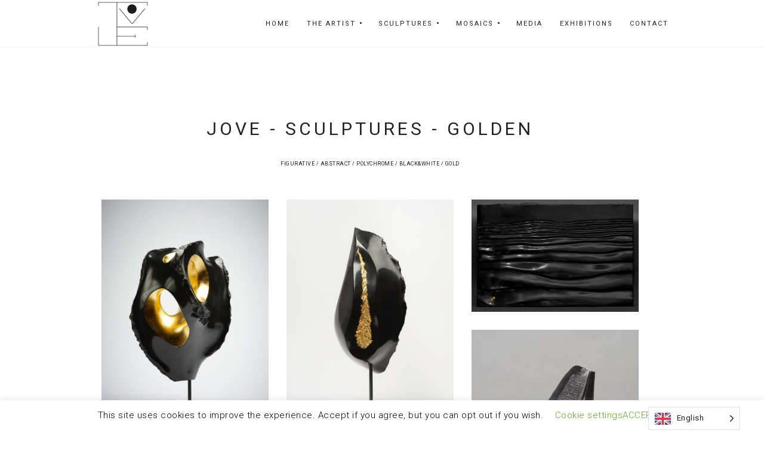

--- FILE ---
content_type: text/html; charset=UTF-8
request_url: http://jove-art.com/en/sculptures-dorure
body_size: 15386
content:
<!doctype html>
<html translate="no" lang="en">

<head>
	<meta charset="UTF-8">
	<meta name="viewport" content="width=device-width, initial-scale=1, maximum-scale=1">
	<link rel="pingback" href="http://jove-art.com/xmlrpc.php" />
	<meta name='robots' content='index, follow, max-image-preview:large, max-snippet:-1, max-video-preview:-1' />

	<!-- This site is optimized with the Yoast SEO plugin v18.5.1 - https://yoast.com/wordpress/plugins/seo/ -->
	<title>JoVe - Sculptures &amp; Mosaics Strasbourg - SCULPTURES / Gold</title>
	<meta name="description" content="JoVe - SCULPTURES - Gold - Vitrolle marble, Bouère marble, Golzine marble, alabaster, Boulogne marble, white Carrara marble, etc...                                " />
	<link rel="canonical" href="https://jove-art.com/en/sculptures-dorure/" />
	<meta property="og:locale" content="en" />
	<meta property="og:type" content="article" />
	<meta property="og:title" content="JoVe - Sculptures &amp;amp; Mosaics Strasbourg - SCULPTURES / Gold" />
	<meta property="og:description" content="JoVe - SCULPTURES - Gold - Vitrolle marble, Bouère marble, Golzine marble, alabaster, Boulogne marble, white Carrara marble, etc...                                " />
	<meta property="og:url" content="https://jove-art.com/en/sculptures-dorure/" />
	<meta property="og:site_name" content="JoVe" />
	<meta property="article:modified_time" content="2020-05-20T15:25:45+00:00" />
	<meta name="twitter:card" content="summary_large_image" />
	<script type="application/ld+json" class="yoast-schema-graph">{"@context":"https:\/\/schema.org","@graph":[{"@type":"Organization","@id":"https:\/\/jove-art.com\/#organization","name":"JoVe - Sculpture","url":"https:\/\/jove-art.com\/","sameAs":[],"logo":{"@type":"ImageObject","@id":"https:\/\/jove-art.com\/#logo","inLanguage":"fr-FR","url":"https:\/\/jove-art.com\/wp-content\/uploads\/2020\/05\/JoVe_Logo_web.jpg","contentUrl":"https:\/\/jove-art.com\/wp-content\/uploads\/2020\/05\/JoVe_Logo_web.jpg","width":312,"height":274,"caption":"JoVe - Sculpture"},"image":{"@id":"https:\/\/jove-art.com\/#logo"}},{"@type":"WebSite","@id":"https:\/\/jove-art.com\/#website","url":"https:\/\/jove-art.com\/","name":"JoVe","description":"- Sculptures \/ Mosaics - Strasbourg","publisher":{"@id":"https:\/\/jove-art.com\/#organization"},"potentialAction":[{"@type":"SearchAction","target":{"@type":"EntryPoint","urlTemplate":"https:\/\/jove-art.com\/?s={search_term_string}"},"query-input":"required name=search_term_string"}],"inLanguage":"fr-FR"},{"@type":"WebPage","@id":"https:\/\/jove-art.com\/sculptures-dorure#webpage","url":"https:\/\/jove-art.com\/sculptures-dorure","name":"JoVe - Sculptures & Mosaics Strasbourg - SCULPTURES \/ Gold","isPartOf":{"@id":"https:\/\/jove-art.com\/#website"},"datePublished":"2020-05-14T14:54:54+00:00","dateModified":"2020-05-20T15:25:45+00:00","description":"JoVe - SCULPTURES - Gold - Vitrolle marble, Bou\u00e8re marble, Golzine marble, alabaster, Boulogne marble, white Carrara marble, etc...                                ","breadcrumb":{"@id":"https:\/\/jove-art.com\/sculptures-dorure#breadcrumb"},"inLanguage":"fr-FR","potentialAction":[{"@type":"ReadAction","target":["https:\/\/jove-art.com\/sculptures-dorure"]}]},{"@type":"BreadcrumbList","@id":"https:\/\/jove-art.com\/sculptures-dorure#breadcrumb","itemListElement":[{"@type":"ListItem","position":1,"name":"Home","item":"https:\/\/jove-art.com\/"},{"@type":"ListItem","position":2,"name":"Sculptures - Gilding"}]}]}</script>
	<!-- / Yoast SEO plugin. -->


<link rel='dns-prefetch' href='//fonts.googleapis.com' />
<link rel='dns-prefetch' href='//s.w.org' />
<link rel="alternate" type="application/rss+xml" title="JoVe &raquo; Flux" href="http://jove-art.com/feed" />
<link rel="alternate" type="application/rss+xml" title="JoVe &raquo; Flux des commentaires" href="http://jove-art.com/comments/feed" />
<script type="text/javascript">
window._wpemojiSettings = {"baseUrl":"https:\/\/s.w.org\/images\/core\/emoji\/13.1.0\/72x72\/","ext":".png","svgUrl":"https:\/\/s.w.org\/images\/core\/emoji\/13.1.0\/svg\/","svgExt":".svg","source":{"concatemoji":"http:\/\/jove-art.com\/wp-includes\/js\/wp-emoji-release.min.js?ver=5.9.12"}};
/*! This file is auto-generated */
!function(e,a,t){var n,r,o,i=a.createElement("canvas"),p=i.getContext&&i.getContext("2d");function s(e,t){var a=String.fromCharCode;p.clearRect(0,0,i.width,i.height),p.fillText(a.apply(this,e),0,0);e=i.toDataURL();return p.clearRect(0,0,i.width,i.height),p.fillText(a.apply(this,t),0,0),e===i.toDataURL()}function c(e){var t=a.createElement("script");t.src=e,t.defer=t.type="text/javascript",a.getElementsByTagName("head")[0].appendChild(t)}for(o=Array("flag","emoji"),t.supports={everything:!0,everythingExceptFlag:!0},r=0;r<o.length;r++)t.supports[o[r]]=function(e){if(!p||!p.fillText)return!1;switch(p.textBaseline="top",p.font="600 32px Arial",e){case"flag":return s([127987,65039,8205,9895,65039],[127987,65039,8203,9895,65039])?!1:!s([55356,56826,55356,56819],[55356,56826,8203,55356,56819])&&!s([55356,57332,56128,56423,56128,56418,56128,56421,56128,56430,56128,56423,56128,56447],[55356,57332,8203,56128,56423,8203,56128,56418,8203,56128,56421,8203,56128,56430,8203,56128,56423,8203,56128,56447]);case"emoji":return!s([10084,65039,8205,55357,56613],[10084,65039,8203,55357,56613])}return!1}(o[r]),t.supports.everything=t.supports.everything&&t.supports[o[r]],"flag"!==o[r]&&(t.supports.everythingExceptFlag=t.supports.everythingExceptFlag&&t.supports[o[r]]);t.supports.everythingExceptFlag=t.supports.everythingExceptFlag&&!t.supports.flag,t.DOMReady=!1,t.readyCallback=function(){t.DOMReady=!0},t.supports.everything||(n=function(){t.readyCallback()},a.addEventListener?(a.addEventListener("DOMContentLoaded",n,!1),e.addEventListener("load",n,!1)):(e.attachEvent("onload",n),a.attachEvent("onreadystatechange",function(){"complete"===a.readyState&&t.readyCallback()})),(n=t.source||{}).concatemoji?c(n.concatemoji):n.wpemoji&&n.twemoji&&(c(n.twemoji),c(n.wpemoji)))}(window,document,window._wpemojiSettings);
</script>
<style type="text/css">
img.wp-smiley,
img.emoji {
	display: inline !important;
	border: none !important;
	box-shadow: none !important;
	height: 1em !important;
	width: 1em !important;
	margin: 0 0.07em !important;
	vertical-align: -0.1em !important;
	background: none !important;
	padding: 0 !important;
}
</style>
	<link rel='stylesheet' id='wp-block-library-css'  href='http://jove-art.com/wp-includes/css/dist/block-library/style.min.css?ver=5.9.12' type='text/css' media='all' />
<style id='global-styles-inline-css' type='text/css'>
body{--wp--preset--color--black: #000000;--wp--preset--color--cyan-bluish-gray: #abb8c3;--wp--preset--color--white: #ffffff;--wp--preset--color--pale-pink: #f78da7;--wp--preset--color--vivid-red: #cf2e2e;--wp--preset--color--luminous-vivid-orange: #ff6900;--wp--preset--color--luminous-vivid-amber: #fcb900;--wp--preset--color--light-green-cyan: #7bdcb5;--wp--preset--color--vivid-green-cyan: #00d084;--wp--preset--color--pale-cyan-blue: #8ed1fc;--wp--preset--color--vivid-cyan-blue: #0693e3;--wp--preset--color--vivid-purple: #9b51e0;--wp--preset--gradient--vivid-cyan-blue-to-vivid-purple: linear-gradient(135deg,rgba(6,147,227,1) 0%,rgb(155,81,224) 100%);--wp--preset--gradient--light-green-cyan-to-vivid-green-cyan: linear-gradient(135deg,rgb(122,220,180) 0%,rgb(0,208,130) 100%);--wp--preset--gradient--luminous-vivid-amber-to-luminous-vivid-orange: linear-gradient(135deg,rgba(252,185,0,1) 0%,rgba(255,105,0,1) 100%);--wp--preset--gradient--luminous-vivid-orange-to-vivid-red: linear-gradient(135deg,rgba(255,105,0,1) 0%,rgb(207,46,46) 100%);--wp--preset--gradient--very-light-gray-to-cyan-bluish-gray: linear-gradient(135deg,rgb(238,238,238) 0%,rgb(169,184,195) 100%);--wp--preset--gradient--cool-to-warm-spectrum: linear-gradient(135deg,rgb(74,234,220) 0%,rgb(151,120,209) 20%,rgb(207,42,186) 40%,rgb(238,44,130) 60%,rgb(251,105,98) 80%,rgb(254,248,76) 100%);--wp--preset--gradient--blush-light-purple: linear-gradient(135deg,rgb(255,206,236) 0%,rgb(152,150,240) 100%);--wp--preset--gradient--blush-bordeaux: linear-gradient(135deg,rgb(254,205,165) 0%,rgb(254,45,45) 50%,rgb(107,0,62) 100%);--wp--preset--gradient--luminous-dusk: linear-gradient(135deg,rgb(255,203,112) 0%,rgb(199,81,192) 50%,rgb(65,88,208) 100%);--wp--preset--gradient--pale-ocean: linear-gradient(135deg,rgb(255,245,203) 0%,rgb(182,227,212) 50%,rgb(51,167,181) 100%);--wp--preset--gradient--electric-grass: linear-gradient(135deg,rgb(202,248,128) 0%,rgb(113,206,126) 100%);--wp--preset--gradient--midnight: linear-gradient(135deg,rgb(2,3,129) 0%,rgb(40,116,252) 100%);--wp--preset--duotone--dark-grayscale: url('#wp-duotone-dark-grayscale');--wp--preset--duotone--grayscale: url('#wp-duotone-grayscale');--wp--preset--duotone--purple-yellow: url('#wp-duotone-purple-yellow');--wp--preset--duotone--blue-red: url('#wp-duotone-blue-red');--wp--preset--duotone--midnight: url('#wp-duotone-midnight');--wp--preset--duotone--magenta-yellow: url('#wp-duotone-magenta-yellow');--wp--preset--duotone--purple-green: url('#wp-duotone-purple-green');--wp--preset--duotone--blue-orange: url('#wp-duotone-blue-orange');--wp--preset--font-size--small: 13px;--wp--preset--font-size--medium: 20px;--wp--preset--font-size--large: 36px;--wp--preset--font-size--x-large: 42px;}.has-black-color{color: var(--wp--preset--color--black) !important;}.has-cyan-bluish-gray-color{color: var(--wp--preset--color--cyan-bluish-gray) !important;}.has-white-color{color: var(--wp--preset--color--white) !important;}.has-pale-pink-color{color: var(--wp--preset--color--pale-pink) !important;}.has-vivid-red-color{color: var(--wp--preset--color--vivid-red) !important;}.has-luminous-vivid-orange-color{color: var(--wp--preset--color--luminous-vivid-orange) !important;}.has-luminous-vivid-amber-color{color: var(--wp--preset--color--luminous-vivid-amber) !important;}.has-light-green-cyan-color{color: var(--wp--preset--color--light-green-cyan) !important;}.has-vivid-green-cyan-color{color: var(--wp--preset--color--vivid-green-cyan) !important;}.has-pale-cyan-blue-color{color: var(--wp--preset--color--pale-cyan-blue) !important;}.has-vivid-cyan-blue-color{color: var(--wp--preset--color--vivid-cyan-blue) !important;}.has-vivid-purple-color{color: var(--wp--preset--color--vivid-purple) !important;}.has-black-background-color{background-color: var(--wp--preset--color--black) !important;}.has-cyan-bluish-gray-background-color{background-color: var(--wp--preset--color--cyan-bluish-gray) !important;}.has-white-background-color{background-color: var(--wp--preset--color--white) !important;}.has-pale-pink-background-color{background-color: var(--wp--preset--color--pale-pink) !important;}.has-vivid-red-background-color{background-color: var(--wp--preset--color--vivid-red) !important;}.has-luminous-vivid-orange-background-color{background-color: var(--wp--preset--color--luminous-vivid-orange) !important;}.has-luminous-vivid-amber-background-color{background-color: var(--wp--preset--color--luminous-vivid-amber) !important;}.has-light-green-cyan-background-color{background-color: var(--wp--preset--color--light-green-cyan) !important;}.has-vivid-green-cyan-background-color{background-color: var(--wp--preset--color--vivid-green-cyan) !important;}.has-pale-cyan-blue-background-color{background-color: var(--wp--preset--color--pale-cyan-blue) !important;}.has-vivid-cyan-blue-background-color{background-color: var(--wp--preset--color--vivid-cyan-blue) !important;}.has-vivid-purple-background-color{background-color: var(--wp--preset--color--vivid-purple) !important;}.has-black-border-color{border-color: var(--wp--preset--color--black) !important;}.has-cyan-bluish-gray-border-color{border-color: var(--wp--preset--color--cyan-bluish-gray) !important;}.has-white-border-color{border-color: var(--wp--preset--color--white) !important;}.has-pale-pink-border-color{border-color: var(--wp--preset--color--pale-pink) !important;}.has-vivid-red-border-color{border-color: var(--wp--preset--color--vivid-red) !important;}.has-luminous-vivid-orange-border-color{border-color: var(--wp--preset--color--luminous-vivid-orange) !important;}.has-luminous-vivid-amber-border-color{border-color: var(--wp--preset--color--luminous-vivid-amber) !important;}.has-light-green-cyan-border-color{border-color: var(--wp--preset--color--light-green-cyan) !important;}.has-vivid-green-cyan-border-color{border-color: var(--wp--preset--color--vivid-green-cyan) !important;}.has-pale-cyan-blue-border-color{border-color: var(--wp--preset--color--pale-cyan-blue) !important;}.has-vivid-cyan-blue-border-color{border-color: var(--wp--preset--color--vivid-cyan-blue) !important;}.has-vivid-purple-border-color{border-color: var(--wp--preset--color--vivid-purple) !important;}.has-vivid-cyan-blue-to-vivid-purple-gradient-background{background: var(--wp--preset--gradient--vivid-cyan-blue-to-vivid-purple) !important;}.has-light-green-cyan-to-vivid-green-cyan-gradient-background{background: var(--wp--preset--gradient--light-green-cyan-to-vivid-green-cyan) !important;}.has-luminous-vivid-amber-to-luminous-vivid-orange-gradient-background{background: var(--wp--preset--gradient--luminous-vivid-amber-to-luminous-vivid-orange) !important;}.has-luminous-vivid-orange-to-vivid-red-gradient-background{background: var(--wp--preset--gradient--luminous-vivid-orange-to-vivid-red) !important;}.has-very-light-gray-to-cyan-bluish-gray-gradient-background{background: var(--wp--preset--gradient--very-light-gray-to-cyan-bluish-gray) !important;}.has-cool-to-warm-spectrum-gradient-background{background: var(--wp--preset--gradient--cool-to-warm-spectrum) !important;}.has-blush-light-purple-gradient-background{background: var(--wp--preset--gradient--blush-light-purple) !important;}.has-blush-bordeaux-gradient-background{background: var(--wp--preset--gradient--blush-bordeaux) !important;}.has-luminous-dusk-gradient-background{background: var(--wp--preset--gradient--luminous-dusk) !important;}.has-pale-ocean-gradient-background{background: var(--wp--preset--gradient--pale-ocean) !important;}.has-electric-grass-gradient-background{background: var(--wp--preset--gradient--electric-grass) !important;}.has-midnight-gradient-background{background: var(--wp--preset--gradient--midnight) !important;}.has-small-font-size{font-size: var(--wp--preset--font-size--small) !important;}.has-medium-font-size{font-size: var(--wp--preset--font-size--medium) !important;}.has-large-font-size{font-size: var(--wp--preset--font-size--large) !important;}.has-x-large-font-size{font-size: var(--wp--preset--font-size--x-large) !important;}
</style>
<link rel='stylesheet' id='contact-form-7-css'  href='http://jove-art.com/wp-content/plugins/contact-form-7/includes/css/styles.css?ver=5.5.6' type='text/css' media='all' />
<link rel='stylesheet' id='cookie-law-info-css'  href='http://jove-art.com/wp-content/plugins/cookie-law-info/legacy/public/css/cookie-law-info-public.css?ver=3.2.10' type='text/css' media='all' />
<link rel='stylesheet' id='cookie-law-info-gdpr-css'  href='http://jove-art.com/wp-content/plugins/cookie-law-info/legacy/public/css/cookie-law-info-gdpr.css?ver=3.2.10' type='text/css' media='all' />
<link rel='stylesheet' id='weglot-css-css'  href='http://jove-art.com/wp-content/plugins/weglot/dist/css/front-css.css?ver=4.3.3' type='text/css' media='all' />
<link rel='stylesheet' id='new-flag-css-css'  href='http://jove-art.com/wp-content/plugins/weglot/dist/css/new-flags.css?ver=4.3.3' type='text/css' media='all' />
<style id='akismet-widget-style-inline-css' type='text/css'>

			.a-stats {
				--akismet-color-mid-green: #357b49;
				--akismet-color-white: #fff;
				--akismet-color-light-grey: #f6f7f7;

				max-width: 350px;
				width: auto;
			}

			.a-stats * {
				all: unset;
				box-sizing: border-box;
			}

			.a-stats strong {
				font-weight: 600;
			}

			.a-stats a.a-stats__link,
			.a-stats a.a-stats__link:visited,
			.a-stats a.a-stats__link:active {
				background: var(--akismet-color-mid-green);
				border: none;
				box-shadow: none;
				border-radius: 8px;
				color: var(--akismet-color-white);
				cursor: pointer;
				display: block;
				font-family: -apple-system, BlinkMacSystemFont, 'Segoe UI', 'Roboto', 'Oxygen-Sans', 'Ubuntu', 'Cantarell', 'Helvetica Neue', sans-serif;
				font-weight: 500;
				padding: 12px;
				text-align: center;
				text-decoration: none;
				transition: all 0.2s ease;
			}

			/* Extra specificity to deal with TwentyTwentyOne focus style */
			.widget .a-stats a.a-stats__link:focus {
				background: var(--akismet-color-mid-green);
				color: var(--akismet-color-white);
				text-decoration: none;
			}

			.a-stats a.a-stats__link:hover {
				filter: brightness(110%);
				box-shadow: 0 4px 12px rgba(0, 0, 0, 0.06), 0 0 2px rgba(0, 0, 0, 0.16);
			}

			.a-stats .count {
				color: var(--akismet-color-white);
				display: block;
				font-size: 1.5em;
				line-height: 1.4;
				padding: 0 13px;
				white-space: nowrap;
			}
		
</style>
<link rel='stylesheet' id='elementor-icons-css'  href='http://jove-art.com/wp-content/plugins/elementor/assets/lib/eicons/css/elementor-icons.min.css?ver=5.15.0' type='text/css' media='all' />
<link rel='stylesheet' id='elementor-frontend-legacy-css'  href='http://jove-art.com/wp-content/plugins/elementor/assets/css/frontend-legacy.min.css?ver=3.6.3' type='text/css' media='all' />
<link rel='stylesheet' id='elementor-frontend-css'  href='http://jove-art.com/wp-content/plugins/elementor/assets/css/frontend.min.css?ver=3.6.3' type='text/css' media='all' />
<link rel='stylesheet' id='elementor-post-205-css'  href='http://jove-art.com/wp-content/uploads/elementor/css/post-205.css?ver=1649855517' type='text/css' media='all' />
<link rel='stylesheet' id='elementor-global-css'  href='http://jove-art.com/wp-content/uploads/elementor/css/global.css?ver=1649855807' type='text/css' media='all' />
<link rel='stylesheet' id='elementor-post-447-css'  href='http://jove-art.com/wp-content/uploads/elementor/css/post-447.css?ver=1649884016' type='text/css' media='all' />
<link rel='stylesheet' id='ebor-google-font-css'  href='//fonts.googleapis.com/css?family=Roboto%3A400%2C700&#038;ver=1.0.2' type='text/css' media='all' />
<link rel='stylesheet' id='owl-carousel-css'  href='http://jove-art.com/wp-content/themes/lamark/style/css/assets.css?ver=1.0.2' type='text/css' media='all' />
<link rel='stylesheet' id='ebor-style-css'  href='http://jove-art.com/wp-content/themes/lamark/style.css?ver=1.0.2' type='text/css' media='all' />
<style id='ebor-style-inline-css' type='text/css'>

			body {
				font-family:"Roboto";
				font-size: 14px;
				color: #222222;
			}
			h1, h2, h3, h4, h5, h6 {
				color: #222222;
			}
			a.link,
			.comment-reply-link {
				border-bottom: 1px solid #222222;
			}
			figure .caption, 
			.loader, .to-top span {
				background: #ffffff;
			}
			blockquote {
				border-left: 2px solid #222222;
			}
			.loader .dots span, 
			.to-top {
				background: #222222;
			}
			.to-top span::before {
				border-top: 2px solid #ffffff;
				border-right: 2px solid #ffffff;
			}
			.btn, button, 
			input[type="submit"], 
			input[type="reset"], 
			input[type="button"] {
				background: #222222;
				color: #ffffff;
			}
			.btn:hover, 
			button:hover, 
			input[type="submit"]:hover, 
			input[type="reset"]:hover, 
			input[type="button"]:hover {
				background: #3c3c3c;
			}
			input[type="email"], 
			input[type="number"], 
			input[type="search"], 
			input[type="text"], 
			input[type="tel"], 
			input[type="url"], 
			input[type="password"], 
			textarea, 
			select {
				background: #f2f2f2;
			}
			.header {
				border-bottom: 1px solid #f2f2f2;
			}
			.header .logo {
				color: #222222;
			}
			.header .menu li a.parent::before, 
			.header .menu li ul, 
			.header .trigger span, 
			.header .trigger span::before, 
			.header .trigger span::after {
				background: #222222;
			}
			.header .menu li ul li a,
			.header .mobile__nav .menu li a,
			.header .mobile__nav .menu li ul li a {
				color: #ffffff;
			}
			.header .menu li ul li a.parent::before,
			.header .mobile__nav .menu li a::before,
			.header .mobile__nav .menu li ul li a::before {
				background: #ffffff;
			}
			.header .mobile__nav,
			.header .mobile__nav .menu li ul {
				background: #222222;
			}
			.header .mobile__nav .menu li a {
				border-bottom: 1px solid #3c3c3c;
			}
			.hero .hero__title .title {
				color: #222222;
			}
			.entry .entry__image {
				background-color: #e1e1e1;
			}
			.entry .line {
				background: #222222;
			}
			.filters li {
				background: #f2f2f2;
			}
			.filters li:hover {
				background: #ebebeb;
			}
			.filters li.active {
				color: #ffffff;
				background: #222222;
			}
			.project__navigation li a {
				background: #f2f2f2;
			}
			.project__navigation li a:hover {
				color: #ffffff;
				background: #222222;
			}
			.footer {
				background: #f2f2f2;
			}
			.footer, .footer h1, .footer h2, .footer h3, .footer h4, .footer h5, .footer h6 {
				color: #222222;
			}
			.footer .copy a {
				color: #7a7a7a;
			}
			.footer .copy a:hover {
				color: #222222;
			}
			.slider .owl-dots .owl-dot:hover span, .slider .owl-dots .owl-dot.active span {
				background: #222222;
			}
			.slider .owl-nav div.owl-prev::before {
				border-bottom: 2px solid #ffffff;
				border-left: 2px solid #ffffff;
			}
			.slider .owl-nav div.owl-next::before {
				border-top: 2px solid #ffffff;
				border-right: 2px solid #ffffff;
			}
			.social li a:hover,
			.post .post__title a:hover {
				color: #6f6f6f;
			}
			.post .post__cat,
			a[rel="category tag"] {
				color: #7a7a7a;
			}
			.post .post__cat:hover {
				color: #222222;
			}
			.post .post__date {
				color: #b3b3b3;
			}
			.post .post__link a {
				color: #222222;
				background: #f2f2f2;
			}
			.post .post__link a:hover,
			.post .post__link a .icon {
				color: #a2a2a2;
			}
			.post .post__quote {
				background: #f2f2f2;
			}
			.post .post__quote::before {
				color: #b3b3b3;
			}
			.post .post__quote .quote__author {
				color: #a2a2a2;
			}
			.widget .widget__title {
				color: #ffffff;
				background: #222222
			}
			.widget.widget_recent_entries ul li a:hover {
				color: #6f6f6f;
			}
			.widget.widget_recent_entries ul li span,
			.widget.widget_categories ul li a span {
				color: #b3b3b3;
			}
			.widget.widget_categories ul li a {
				border-bottom: 1px dashed #d9d9d9;
			}
			.widget.widget_categories ul li a:hover {
				color: #6f6f6f;
			}
			.blog__navigation li.active {
				color: #ffffff;
				background: #222222;
			}
			.blog__navigation li a:hover {
				color: #a2a2a2;
			}
			.tags a {
				background: #f2f2f2;
			}
			.tags a:hover {
				color: #ffffff;
				background: #222222;
			}
			footer input[type="email"], footer input[type="number"], footer input[type="search"], footer input[type="text"], footer input[type="tel"], footer input[type="url"], footer input[type="password"], footer textarea, footer select {
				background: #ffffff;
			}
		
</style>
<link rel='stylesheet' id='google-fonts-1-css'  href='https://fonts.googleapis.com/css?family=Roboto%3A100%2C100italic%2C200%2C200italic%2C300%2C300italic%2C400%2C400italic%2C500%2C500italic%2C600%2C600italic%2C700%2C700italic%2C800%2C800italic%2C900%2C900italic%7CRoboto+Slab%3A100%2C100italic%2C200%2C200italic%2C300%2C300italic%2C400%2C400italic%2C500%2C500italic%2C600%2C600italic%2C700%2C700italic%2C800%2C800italic%2C900%2C900italic&#038;display=auto&#038;ver=5.9.12' type='text/css' media='all' />
<script type='text/javascript' src='http://jove-art.com/wp-content/plugins/1and1-wordpress-assistant/js/cookies.js?ver=5.9.12' id='1and1-wp-cookies-js'></script>
<script type='text/javascript' src='http://jove-art.com/wp-includes/js/jquery/jquery.min.js?ver=3.6.0' id='jquery-core-js'></script>
<script type='text/javascript' src='http://jove-art.com/wp-includes/js/jquery/jquery-migrate.min.js?ver=3.3.2' id='jquery-migrate-js'></script>
<script type='text/javascript' id='cookie-law-info-js-extra'>
/* <![CDATA[ */
var Cli_Data = {"nn_cookie_ids":[],"cookielist":[],"non_necessary_cookies":[],"ccpaEnabled":"","ccpaRegionBased":"","ccpaBarEnabled":"","strictlyEnabled":["necessary","obligatoire"],"ccpaType":"gdpr","js_blocking":"","custom_integration":"","triggerDomRefresh":"","secure_cookies":""};
var cli_cookiebar_settings = {"animate_speed_hide":"500","animate_speed_show":"500","background":"#FFF","border":"#b1a6a6c2","border_on":"","button_1_button_colour":"#000","button_1_button_hover":"#000000","button_1_link_colour":"#fff","button_1_as_button":"1","button_1_new_win":"","button_2_button_colour":"#333","button_2_button_hover":"#292929","button_2_link_colour":"#444","button_2_as_button":"","button_2_hidebar":"","button_3_button_colour":"#000","button_3_button_hover":"#000000","button_3_link_colour":"#fff","button_3_as_button":"1","button_3_new_win":"","button_4_button_colour":"#000","button_4_button_hover":"#000000","button_4_link_colour":"#62a329","button_4_as_button":"","button_7_button_colour":"#61a229","button_7_button_hover":"#4e8221","button_7_link_colour":"#fff","button_7_as_button":"1","button_7_new_win":"","font_family":"inherit","header_fix":"","notify_animate_hide":"1","notify_animate_show":"","notify_div_id":"#cookie-law-info-bar","notify_position_horizontal":"right","notify_position_vertical":"bottom","scroll_close":"","scroll_close_reload":"","accept_close_reload":"","reject_close_reload":"","showagain_tab":"","showagain_background":"#fff","showagain_border":"#000","showagain_div_id":"#cookie-law-info-again","showagain_x_position":"100px","text":"#000","show_once_yn":"","show_once":"10000","logging_on":"","as_popup":"","popup_overlay":"1","bar_heading_text":"","cookie_bar_as":"banner","popup_showagain_position":"bottom-left","widget_position":"left"};
var log_object = {"ajax_url":"http:\/\/jove-art.com\/wp-admin\/admin-ajax.php"};
/* ]]> */
</script>
<script type='text/javascript' src='http://jove-art.com/wp-content/plugins/cookie-law-info/legacy/public/js/cookie-law-info-public.js?ver=3.2.10' id='cookie-law-info-js'></script>
<script type='text/javascript' src='http://jove-art.com/wp-content/plugins/weglot/dist/front-js.js?ver=4.3.3' id='wp-weglot-js-js'></script>
<link rel="https://api.w.org/" href="http://jove-art.com/wp-json/" /><link rel="alternate" type="application/json" href="http://jove-art.com/wp-json/wp/v2/pages/447" /><link rel="EditURI" type="application/rsd+xml" title="RSD" href="http://jove-art.com/xmlrpc.php?rsd" />
<link rel="wlwmanifest" type="application/wlwmanifest+xml" href="http://jove-art.com/wp-includes/wlwmanifest.xml" /> 
<meta name="generator" content="WordPress 5.9.12" />
<link rel='shortlink' href='http://jove-art.com/?p=447' />
<link rel="alternate" type="application/json+oembed" href="http://jove-art.com/wp-json/oembed/1.0/embed?url=http%3A%2F%2Fjove-art.com%2Fsculptures-dorure" />
<link rel="alternate" type="text/xml+oembed" href="http://jove-art.com/wp-json/oembed/1.0/embed?url=http%3A%2F%2Fjove-art.com%2Fsculptures-dorure&#038;format=xml" />

<meta name="google" content="notranslate"/>
<link rel="alternate" href="http://jove-art.com/sculptures-dorure" hreflang="fr"/>
<link rel="alternate" href="http://jove-art.com/en/sculptures-dorure" hreflang="en"/>
<script type="application/json" id="weglot-data">{"website":"https:\/\/www.jove-art.com","uid":"eb07787f2b","project_slug":"jove-art-com","language_from":"fr","language_from_custom_flag":null,"language_from_custom_name":null,"excluded_paths":[],"excluded_blocks":[],"custom_settings":{"button_style":{"is_dropdown":true,"with_flags":true,"flag_type":"rectangle_mat","with_name":true,"full_name":true,"custom_css":""},"translate_email":false,"translate_search":false,"translate_amp":false,"switchers":[{"templates":{"name":"default","hash":"095ffb8d22f66be52959023fa4eeb71a05f20f73"},"location":[],"style":{"with_flags":true,"flag_type":"rectangle_mat","with_name":true,"full_name":true,"is_dropdown":true}}]},"pending_translation_enabled":false,"curl_ssl_check_enabled":true,"languages":[{"language_to":"en","custom_code":null,"custom_name":null,"custom_local_name":null,"provider":null,"enabled":true,"automatic_translation_enabled":true,"deleted_at":null,"connect_host_destination":null,"custom_flag":null}],"organization_slug":"w-1ee962676d","current_language":"en","switcher_links":{"fr":"http:\/\/jove-art.com\/sculptures-dorure?wg-choose-original=true","en":"http:\/\/jove-art.com\/en\/sculptures-dorure?wg-choose-original=false"},"original_path":"\/sculptures-dorure"}</script><style type="text/css">.recentcomments a{display:inline !important;padding:0 !important;margin:0 !important;}</style><link rel="icon" href="http://jove-art.com/wp-content/uploads/2020/05/cropped-JoVe_favicon-1-32x32.png" sizes="32x32" />
<link rel="icon" href="http://jove-art.com/wp-content/uploads/2020/05/cropped-JoVe_favicon-1-192x192.png" sizes="192x192" />
<link rel="apple-touch-icon" href="http://jove-art.com/wp-content/uploads/2020/05/cropped-JoVe_favicon-1-180x180.png" />
<meta name="msapplication-TileImage" content="http://jove-art.com/wp-content/uploads/2020/05/cropped-JoVe_favicon-1-270x270.png" />
		<style type="text/css" id="wp-custom-css">
			.single-portfolio .hero .hero__title .subtitle, 
.single-portfolio .col-6 > h6:first-child {
    display: none;
}		</style>
		</head>

<body class="page-template page-template-page_page_builder page-template-page_page_builder-php page page-id-447 wp-custom-logo elementor-default elementor-kit-205 elementor-page elementor-page-447">

<div class="loader">
	<div class="dots">
		<span></span>
		<span></span>
		<span></span>
	</div>
</div>
<header class="header">
	
	<div class="container">
		
		<div class="logo float-left"><a href="http://jove-art.com/en/" class="custom-logo-link" rel="home"><img width="93" height="80" src="http://jove-art.com/wp-content/uploads/2020/05/JoVe_LOGO2.jpg" class="custom-logo" alt="JoVe" /></a></div>
		<div class="header__nav float-right">
			<ul id="menu" class="menu"><li id="menu-item-169" class="menu-item menu-item-type-post_type menu-item-object-page menu-item-home menu-item-169"><a href="http://jove-art.com/en/">Home</a></li>
<li id="menu-item-170" class="menu-item menu-item-type-post_type menu-item-object-page menu-item-has-children menu-item-170"><a href="http://jove-art.com/en/lartiste-sculptures-et-mosaiques/">The Artist</a>
<ul class="sub-menu">
	<li id="menu-item-404" class="menu-item menu-item-type-custom menu-item-object-custom menu-item-404"><a href="https://jove-art.com/en/lartiste-sculptures-et-mosaiques/#BIOGRAPHIE">Biography</a></li>
	<li id="menu-item-405" class="menu-item menu-item-type-custom menu-item-object-custom menu-item-405"><a href="https://jove-art.com/en/lartiste-sculptures-et-mosaiques/#demarcheartistique">Artistic Process</a></li>
</ul>
</li>
<li id="menu-item-632" class="menu-item menu-item-type-custom menu-item-object-custom current-menu-ancestor current-menu-parent menu-item-has-children menu-item-632"><a href="#">Sculptures</a>
<ul class="sub-menu">
	<li id="menu-item-631" class="menu-item menu-item-type-post_type menu-item-object-page menu-item-631"><a href="http://jove-art.com/en/jove-sculptures/">Sculptures</a></li>
	<li id="menu-item-465" class="menu-item menu-item-type-post_type menu-item-object-page menu-item-465"><a href="http://jove-art.com/en/sculptures-figuratif/">Figurative</a></li>
	<li id="menu-item-469" class="menu-item menu-item-type-post_type menu-item-object-page menu-item-469"><a href="http://jove-art.com/en/sculptures-abstrait/">Abstract</a></li>
	<li id="menu-item-468" class="menu-item menu-item-type-post_type menu-item-object-page menu-item-468"><a href="http://jove-art.com/en/sculptures-polychrome/">Polychrome</a></li>
	<li id="menu-item-467" class="menu-item menu-item-type-post_type menu-item-object-page menu-item-467"><a href="http://jove-art.com/en/sculptures-noirblanc/">Black &amp; White</a></li>
	<li id="menu-item-466" class="menu-item menu-item-type-post_type menu-item-object-page current-menu-item page_item page-item-447 current_page_item menu-item-466"><a href="http://jove-art.com/en/sculptures-dorure/" aria-current="page">Gold</a></li>
</ul>
</li>
<li id="menu-item-315" class="menu-item menu-item-type-post_type menu-item-object-page menu-item-has-children menu-item-315"><a href="http://jove-art.com/en/mosaiques/">Mosaics</a>
<ul class="sub-menu">
	<li id="menu-item-472" class="menu-item menu-item-type-post_type menu-item-object-page menu-item-472"><a href="http://jove-art.com/en/mosaiques-2/">The Mosaics</a></li>
	<li id="menu-item-471" class="menu-item menu-item-type-post_type menu-item-object-page menu-item-471"><a href="http://jove-art.com/en/mosaiques-tableaux/">Wall-Art                                </a></li>
	<li id="menu-item-470" class="menu-item menu-item-type-post_type menu-item-object-page menu-item-470"><a href="http://jove-art.com/en/mosaiques-3d/">3-D</a></li>
</ul>
</li>
<li id="menu-item-387" class="menu-item menu-item-type-post_type menu-item-object-page menu-item-387"><a href="http://jove-art.com/en/medias/">Media</a></li>
<li id="menu-item-327" class="menu-item menu-item-type-post_type menu-item-object-page menu-item-327"><a href="http://jove-art.com/en/expositions-sculptures-et-mosaiques/">Exhibitions</a></li>
<li id="menu-item-171" class="menu-item menu-item-type-post_type menu-item-object-page menu-item-171"><a href="http://jove-art.com/en/contact/">Contact</a></li>
</ul>		</div>

		<div class="trigger float-right">
			<span></span>
		</div>
		
	</div>

	<div class="mobile__nav"></div>
	
</header>		<div data-elementor-type="wp-page" data-elementor-id="447" class="elementor elementor-447">
						<div class="elementor-inner">
				<div class="elementor-section-wrap">
									<section class="elementor-section elementor-top-section elementor-element elementor-element-a9ce8b8 elementor-section-boxed elementor-section-height-default elementor-section-height-default" data-id="a9ce8b8" data-element_type="section">
						<div class="elementor-container elementor-column-gap-default">
							<div class="elementor-row">
					<div class="elementor-column elementor-col-100 elementor-top-column elementor-element elementor-element-124715f" data-id="124715f" data-element_type="column">
			<div class="elementor-column-wrap elementor-element-populated">
							<div class="elementor-widget-wrap">
						<div class="elementor-element elementor-element-7d67c19 elementor-widget elementor-widget-text-editor" data-id="7d67c19" data-element_type="widget" data-widget_type="text-editor.default">
				<div class="elementor-widget-container">
								<div class="elementor-text-editor elementor-clearfix">
				<h1 style="text-align: center;">JoVe - SculptureS - GOLDEN</h1>					</div>
						</div>
				</div>
				<div class="elementor-element elementor-element-fa8cce3 elementor-widget__width-initial elementor-widget elementor-widget-shortcode" data-id="fa8cce3" data-element_type="widget" data-widget_type="shortcode.default">
				<div class="elementor-widget-container">
					<div class="elementor-shortcode"><!-- Widget Shortcode --><div id="text-2" class="widget widget_text widget-shortcode area-arbitrary">			<div class="textwidget"><p><center><span style="font-size: xx-small;"><a href="https://jove-art.com/en/sculptures-figuratif/">FIGURATIVE</a> / <a href="https://jove-art.com/en/sculptures-abstrait/">ABSTRACT</a> / <a href="https://jove-art.com/en/sculptures-polychrome/">POLYCHROME</a> / <a href="https://jove-art.com/en/sculptures-noirblanc/">BLACK&WHITE</a> / <a href="https://jove-art.com/en/sculptures-dorure/">GOLD</a></span></center></p>
</div>
		</div><!-- /Widget Shortcode --></div>
				</div>
				</div>
				<div class="elementor-element elementor-element-a31a3e7 elementor-widget elementor-widget-ebor-portfolio-block" data-id="a31a3e7" data-element_type="widget" data-widget_type="ebor-portfolio-block.default">
				<div class="elementor-widget-container">
			
<div class="gallery" data-cols="3" data-margin="30" data-ratio="auto">
	
	<div class="entry abstrait accueil disponible sculpture dorure noirblanc sculptures">
		<a href="http://jove-art.com/en/portfolio/confluence/">
			
			<div class="entry__image entry__image--masonry">
				<img width="724" height="1024" src="http://jove-art.com/wp-content/uploads/2024/02/20231010_Joke-106-724x1024.jpg" class="attachment-large size-large wp-post-image" alt="" loading="lazy" srcset="http://jove-art.com/wp-content/uploads/2024/02/20231010_Joke-106-724x1024.jpg 724w, http://jove-art.com/wp-content/uploads/2024/02/20231010_Joke-106-212x300.jpg 212w, http://jove-art.com/wp-content/uploads/2024/02/20231010_Joke-106-768x1086.jpg 768w, http://jove-art.com/wp-content/uploads/2024/02/20231010_Joke-106.jpg 1061w" sizes="(max-width: 724px) 100vw, 724px" />			</div>
			
			<div class="entry__overlay">
				
				<div class="entry__caption">
					<div class="title">CONFLUENCE</div>					<div class="cat">Abstract, Home, available, Available Sculpture, Gilding, Black&amp;White, Sculptures</div>
				</div>
				
				<span class="line"></span>
				
			</div>
			
		</a>
	</div>


	<div class="entry abstrait accueil disponible sculpture dorure noirblanc sculptures">
		<a href="http://jove-art.com/en/portfolio/incandescence/">
			
			<div class="entry__image entry__image--masonry">
				<img width="724" height="1024" src="http://jove-art.com/wp-content/uploads/2020/05/Verhelst-Joke-04.2022-46-724x1024.jpg" class="attachment-large size-large wp-post-image" alt="" loading="lazy" srcset="http://jove-art.com/wp-content/uploads/2020/05/Verhelst-Joke-04.2022-46-724x1024.jpg 724w, http://jove-art.com/wp-content/uploads/2020/05/Verhelst-Joke-04.2022-46-212x300.jpg 212w, http://jove-art.com/wp-content/uploads/2020/05/Verhelst-Joke-04.2022-46-768x1086.jpg 768w, http://jove-art.com/wp-content/uploads/2020/05/Verhelst-Joke-04.2022-46-1086x1536.jpg 1086w, http://jove-art.com/wp-content/uploads/2020/05/Verhelst-Joke-04.2022-46-1320x1867.jpg 1320w, http://jove-art.com/wp-content/uploads/2020/05/Verhelst-Joke-04.2022-46.jpg 1414w" sizes="(max-width: 724px) 100vw, 724px" />			</div>
			
			<div class="entry__overlay">
				
				<div class="entry__caption">
					<div class="title">INCANDESCENCE</div>					<div class="cat">Abstract, Home, available, Available Sculpture, Gilding, Black&amp;White, Sculptures</div>
				</div>
				
				<span class="line"></span>
				
			</div>
			
		</a>
	</div>


	<div class="entry accueil disponible sculpture dorure figuratif noirblanc sculptures">
		<a href="http://jove-art.com/en/portfolio/vaguelettes/">
			
			<div class="entry__image entry__image--masonry">
				<img width="960" height="643" src="http://jove-art.com/wp-content/uploads/2020/10/JOVE-09.20202016-1024x686.jpg" class="attachment-large size-large wp-post-image" alt="" loading="lazy" srcset="http://jove-art.com/wp-content/uploads/2020/10/JOVE-09.20202016-1024x686.jpg 1024w, http://jove-art.com/wp-content/uploads/2020/10/JOVE-09.20202016-300x201.jpg 300w, http://jove-art.com/wp-content/uploads/2020/10/JOVE-09.20202016-768x514.jpg 768w, http://jove-art.com/wp-content/uploads/2020/10/JOVE-09.20202016-1536x1028.jpg 1536w, http://jove-art.com/wp-content/uploads/2020/10/JOVE-09.20202016.jpg 2000w" sizes="(max-width: 960px) 100vw, 960px" />			</div>
			
			<div class="entry__overlay">
				
				<div class="entry__caption">
					<div class="title">Wavelets</div>					<div class="cat">Home, available, Available Sculpture, Gilding, Figurative, Black &amp; White, Sculptures</div>
				</div>
				
				<span class="line"></span>
				
			</div>
			
		</a>
	</div>


	<div class="entry dorure figuratif noirblanc sculptures">
		<a href="http://jove-art.com/en/portfolio/venus/">
			
			<div class="entry__image entry__image--masonry">
				<img width="724" height="1024" src="http://jove-art.com/wp-content/uploads/2020/10/JOVE-09.20201976-724x1024.jpg" class="attachment-large size-large wp-post-image" alt="" loading="lazy" srcset="http://jove-art.com/wp-content/uploads/2020/10/JOVE-09.20201976-724x1024.jpg 724w, http://jove-art.com/wp-content/uploads/2020/10/JOVE-09.20201976-212x300.jpg 212w, http://jove-art.com/wp-content/uploads/2020/10/JOVE-09.20201976-768x1086.jpg 768w, http://jove-art.com/wp-content/uploads/2020/10/JOVE-09.20201976-1086x1536.jpg 1086w, http://jove-art.com/wp-content/uploads/2020/10/JOVE-09.20201976.jpg 1414w" sizes="(max-width: 724px) 100vw, 724px" />			</div>
			
			<div class="entry__overlay">
				
				<div class="entry__caption">
					<div class="title">Venus</div>					<div class="cat">Gold, Figurative, Black &amp; White, Sculptures                                </div>
				</div>
				
				<span class="line"></span>
				
			</div>
			
		</a>
	</div>


	<div class="entry dorure figuratif noirblanc sculptures">
		<a href="http://jove-art.com/en/portfolio/nero/">
			
			<div class="entry__image entry__image--masonry">
				<img width="772" height="1000" src="http://jove-art.com/wp-content/uploads/2020/05/Verhelst-224.jpg" class="attachment-large size-large wp-post-image" alt="JoVe - Sculptures - Nero (sold)" loading="lazy" srcset="http://jove-art.com/wp-content/uploads/2020/05/Verhelst-224.jpg 772w, http://jove-art.com/wp-content/uploads/2020/05/Verhelst-224-232x300.jpg 232w, http://jove-art.com/wp-content/uploads/2020/05/Verhelst-224-768x995.jpg 768w" sizes="(max-width: 772px) 100vw, 772px" />			</div>
			
			<div class="entry__overlay">
				
				<div class="entry__caption">
					<div class="title">Nero</div>					<div class="cat">Gold, Figurative, Black &amp; White, Sculptures                                </div>
				</div>
				
				<span class="line"></span>
				
			</div>
			
		</a>
	</div>


	<div class="entry dorure figuratif noirblanc sculptures">
		<a href="http://jove-art.com/en/portfolio/silverstar/">
			
			<div class="entry__image entry__image--masonry">
				<img width="779" height="1024" src="http://jove-art.com/wp-content/uploads/2020/05/20180516_150905-1-779x1024.jpg" class="attachment-large size-large wp-post-image" alt="JoVe - Sculptures - Silver Star" loading="lazy" srcset="http://jove-art.com/wp-content/uploads/2020/05/20180516_150905-1-779x1024.jpg 779w, http://jove-art.com/wp-content/uploads/2020/05/20180516_150905-1-228x300.jpg 228w, http://jove-art.com/wp-content/uploads/2020/05/20180516_150905-1-768x1009.jpg 768w, http://jove-art.com/wp-content/uploads/2020/05/20180516_150905-1-1169x1536.jpg 1169w, http://jove-art.com/wp-content/uploads/2020/05/20180516_150905-1-1559x2048.jpg 1559w, http://jove-art.com/wp-content/uploads/2020/05/20180516_150905-1-scaled.jpg 1948w" sizes="(max-width: 779px) 100vw, 779px" />			</div>
			
			<div class="entry__overlay">
				
				<div class="entry__caption">
					<div class="title">Silver Star</div>					<div class="cat">Gold, Figurative, Black &amp; White, Sculptures                                </div>
				</div>
				
				<span class="line"></span>
				
			</div>
			
		</a>
	</div>


	<div class="entry dorure figuratif noirblanc sculptures">
		<a href="http://jove-art.com/en/portfolio/panache/">
			
			<div class="entry__image entry__image--masonry">
				<img width="695" height="1024" src="http://jove-art.com/wp-content/uploads/2020/05/Jove-11.2018-36-695x1024.jpg" class="attachment-large size-large wp-post-image" alt="JoVe - Sculptures - Panache" loading="lazy" srcset="http://jove-art.com/wp-content/uploads/2020/05/Jove-11.2018-36-695x1024.jpg 695w, http://jove-art.com/wp-content/uploads/2020/05/Jove-11.2018-36-204x300.jpg 204w, http://jove-art.com/wp-content/uploads/2020/05/Jove-11.2018-36-768x1132.jpg 768w, http://jove-art.com/wp-content/uploads/2020/05/Jove-11.2018-36.jpg 1018w" sizes="(max-width: 695px) 100vw, 695px" />			</div>
			
			<div class="entry__overlay">
				
				<div class="entry__caption">
					<div class="title">Feather                                </div>					<div class="cat">Gold, Figurative, Black &amp; White, Sculptures                                </div>
				</div>
				
				<span class="line"></span>
				
			</div>
			
		</a>
	</div>


	<div class="entry abstrait disponible sculpture dorure noirblanc sculptures">
		<a href="http://jove-art.com/en/portfolio/lecorce-doree/">
			
			<div class="entry__image entry__image--masonry">
				<img width="724" height="1024" src="http://jove-art.com/wp-content/uploads/2020/05/Verhelst-Joke-04.2022-35-1-724x1024.jpg" class="attachment-large size-large wp-post-image" alt="" loading="lazy" srcset="http://jove-art.com/wp-content/uploads/2020/05/Verhelst-Joke-04.2022-35-1-724x1024.jpg 724w, http://jove-art.com/wp-content/uploads/2020/05/Verhelst-Joke-04.2022-35-1-212x300.jpg 212w, http://jove-art.com/wp-content/uploads/2020/05/Verhelst-Joke-04.2022-35-1-768x1086.jpg 768w, http://jove-art.com/wp-content/uploads/2020/05/Verhelst-Joke-04.2022-35-1-1086x1536.jpg 1086w, http://jove-art.com/wp-content/uploads/2020/05/Verhelst-Joke-04.2022-35-1-1320x1867.jpg 1320w, http://jove-art.com/wp-content/uploads/2020/05/Verhelst-Joke-04.2022-35-1.jpg 1414w" sizes="(max-width: 724px) 100vw, 724px" />			</div>
			
			<div class="entry__overlay">
				
				<div class="entry__caption">
					<div class="title">Golden Cortex</div>					<div class="cat">Abstract, Available, Available Sculpture, Gilding, Black&amp;White, Sculptures</div>
				</div>
				
				<span class="line"></span>
				
			</div>
			
		</a>
	</div>


	<div class="entry abstrait accueil dorure noirblanc sculptures">
		<a href="http://jove-art.com/en/portfolio/lempreinte-dune-rencontre/">
			
			<div class="entry__image entry__image--masonry">
				<img width="960" height="960" src="http://jove-art.com/wp-content/uploads/2020/05/JoVe_Empreinte-1024x1024.jpg" class="attachment-large size-large wp-post-image" alt="JoVe - Sculptures - Impression of an Encounter                                " loading="lazy" srcset="http://jove-art.com/wp-content/uploads/2020/05/JoVe_Empreinte-1024x1024.jpg 1024w, http://jove-art.com/wp-content/uploads/2020/05/JoVe_Empreinte-300x300.jpg 300w, http://jove-art.com/wp-content/uploads/2020/05/JoVe_Empreinte-150x150.jpg 150w, http://jove-art.com/wp-content/uploads/2020/05/JoVe_Empreinte-768x767.jpg 768w, http://jove-art.com/wp-content/uploads/2020/05/JoVe_Empreinte-60x60.jpg 60w, http://jove-art.com/wp-content/uploads/2020/05/JoVe_Empreinte.jpg 1425w" sizes="(max-width: 960px) 100vw, 960px" />			</div>
			
			<div class="entry__overlay">
				
				<div class="entry__caption">
					<div class="title">Impression of an Encounter                                </div>					<div class="cat">Abstract, Home, Gold, Black &amp; White, Sculptures                                </div>
				</div>
				
				<span class="line"></span>
				
			</div>
			
		</a>
	</div>


	<div class="entry abstrait dorure noirblanc sculptures">
		<a href="http://jove-art.com/en/portfolio/pierrephilosophale/">
			
			<div class="entry__image entry__image--masonry">
				<img width="690" height="1024" src="http://jove-art.com/wp-content/uploads/2020/05/Pierre-Philosophale-690x1024.jpg" class="attachment-large size-large wp-post-image" alt="JoVe - Sculptures - Philosopher's Stone (sold)" loading="lazy" srcset="http://jove-art.com/wp-content/uploads/2020/05/Pierre-Philosophale-690x1024.jpg 690w, http://jove-art.com/wp-content/uploads/2020/05/Pierre-Philosophale-202x300.jpg 202w, http://jove-art.com/wp-content/uploads/2020/05/Pierre-Philosophale-768x1139.jpg 768w, http://jove-art.com/wp-content/uploads/2020/05/Pierre-Philosophale.jpg 1011w" sizes="(max-width: 690px) 100vw, 690px" />			</div>
			
			<div class="entry__overlay">
				
				<div class="entry__caption">
					<div class="title">Philosopher's Stone</div>					<div class="cat">Abstract, Gold, Black &amp; White, Sculptures                                </div>
				</div>
				
				<span class="line"></span>
				
			</div>
			
		</a>
	</div>

</div>		</div>
				</div>
						</div>
					</div>
		</div>
								</div>
					</div>
		</section>
									</div>
			</div>
					</div>
		<div class="clearfix"></div>	
	<footer class="footer">
		<div class="container">
			<div class="row">
				<div class="column col-4"><div id="custom_html-1" class="widget_text widget widget_custom_html"><div class="textwidget custom-html-widget">2020 © JoVe - Sculpture
<p class="copy">Created by <a href="mailto:contact@benjaminhincker.com" target="_blank" rel="noopener">Benjamin Hincker</a></p></div></div></div><div class="column col-4"><div id="nav_menu-1" class="widget widget_nav_menu"><div class="menu-footer-menu-container"><ul id="menu-footer-menu" class="menu"><li id="menu-item-196" class="menu-item menu-item-type-post_type menu-item-object-page menu-item-home menu-item-196"><a href="http://jove-art.com/en/">Home</a></li>
<li id="menu-item-195" class="menu-item menu-item-type-post_type menu-item-object-page menu-item-195"><a href="http://jove-art.com/en/lartiste-sculptures-et-mosaiques/">The Artist</a></li>
<li id="menu-item-194" class="menu-item menu-item-type-post_type menu-item-object-page menu-item-194"><a href="http://jove-art.com/en/contact/">Contact</a></li>
<li id="menu-item-335" class="menu-item menu-item-type-post_type menu-item-object-page menu-item-335"><a href="http://jove-art.com/en/mentionslegales/">Legal Notice</a></li>
</ul></div></div></div><div class="column col-4"><div id="custom_html-2" class="widget_text widget widget_custom_html"><h6 class="widget-title">SOCIAL</h6><div class="textwidget custom-html-widget"><ul class="social">
						
						<li><a href="https://www.facebook.com/jovesculpture/"><i class="fa fa-facebook"></i></a></li>
						<li><a href="https://www.instagram.com/jovesculpture/"><i class="fa fa-instagram"></i></a></li>
</ul></div></div></div>				<div class="clear"></div>
			</div><!--end of row-->
		</div>
	</footer>

<div class="to-top">
	<span></span>
</div><!--googleoff: all--><div id="cookie-law-info-bar" data-nosnippet="true"><span>This site uses cookies to improve the experience. Accept if you agree, but you can opt out if you wish. <a role="button" class="cli_settings_button" style="margin:5px 15px 5px 15px">Cookie settingsACCEPT</a></span></div><div id="cookie-law-info-again" data-nosnippet="true"><span id="cookie_hdr_showagain">Cookie Policies</span></div><div class="cli-modal" data-nosnippet="true" id="cliSettingsPopup" tabindex="-1" role="dialog" aria-labelledby="cliSettingsPopup" aria-hidden="true">
  <div class="cli-modal-dialog" role="document">
	<div class="cli-modal-content cli-bar-popup">
		  <button type="button" class="cli-modal-close" id="cliModalClose">
			<svg class="" viewbox="0 0 24 24"><path d="M19 6.41l-1.41-1.41-5.59 5.59-5.59-5.59-1.41 1.41 5.59 5.59-5.59 5.59 1.41 1.41 5.59-5.59 5.59 5.59 1.41-1.41-5.59-5.59z"></path><path d="M0 0h24v24h-24z" fill="none"></path></svg>
			<span class="wt-cli-sr-only">Close</span>
		  </button>
		  <div class="cli-modal-body">
			<div class="cli-container-fluid cli-tab-container">
	<div class="cli-row">
		<div class="cli-col-12 cli-align-items-stretch cli-px-0">
			<div class="cli-privacy-overview">
				<h4>Privacy Overview</h4>				<div class="cli-privacy-content">
					<div class="cli-privacy-content-text">This website uses cookies to improve your experience while you navigate through the website. Out of these cookies, the cookies that are categorized as necessary are stored on your browser as they are essential for the working of basic functionalities of the website. We also use third-party cookies that help us analyze and understand how you use this website. These cookies will be stored in your browser only with your consent. You also have the option to opt-out of these cookies. But opting out of some of these cookies may have an effect on your browsing experience.</div>
				</div>
				<a class="cli-privacy-readmore" aria-label="Voir plus" role="button" data-readmore-text="Voir plus" data-readless-text="Voir moins"></a>			</div>
		</div>
		<div class="cli-col-12 cli-align-items-stretch cli-px-0 cli-tab-section-container">
												<div class="cli-tab-section">
						<div class="cli-tab-header">
							<a role="button" tabindex="0" class="cli-nav-link cli-settings-mobile" data-target="necessary" data-toggle="cli-toggle-tab">
								Necessary							</a>
															<div class="wt-cli-necessary-checkbox">
									<input type="checkbox" class="cli-user-preference-checkbox"  id="wt-cli-checkbox-necessary" data-id="checkbox-necessary" checked="checked"  />
									<label class="form-check-label" for="wt-cli-checkbox-necessary">Necessary</label>
								</div>
								<span class="cli-necessary-caption">Always on</span>
													</div>
						<div class="cli-tab-content">
							<div class="cli-tab-pane cli-fade" data-id="necessary">
								<div class="wt-cli-cookie-description">
									Necessary cookies are absolutely essential for the website to function properly. This category only includes cookies that ensures basic functionalities and security features of the website. These cookies do not store any personal information.								</div>
							</div>
						</div>
					</div>
																	<div class="cli-tab-section">
						<div class="cli-tab-header">
							<a role="button" tabindex="0" class="cli-nav-link cli-settings-mobile" data-target="non-necessary" data-toggle="cli-toggle-tab">
								Non-necessary							</a>
															<div class="cli-switch">
									<input type="checkbox" id="wt-cli-checkbox-non-necessary" class="cli-user-preference-checkbox"  data-id="checkbox-non-necessary" checked='checked' />
									<label for="wt-cli-checkbox-non-necessary" class="cli-slider" data-cli-enable="Activé" data-cli-disable="Désactivé"><span class="wt-cli-sr-only">Non-necessary</span></label>
								</div>
													</div>
						<div class="cli-tab-content">
							<div class="cli-tab-pane cli-fade" data-id="non-necessary">
								<div class="wt-cli-cookie-description">
									Any cookies that may not be particularly necessary for the website to function and is used specifically to collect user personal data via analytics, ads, other embedded contents are termed as non-necessary cookies. It is mandatory to procure user consent prior to running these cookies on your website.								</div>
							</div>
						</div>
					</div>
										</div>
	</div>
</div>
		  </div>
		  <div class="cli-modal-footer">
			<div class="wt-cli-element cli-container-fluid cli-tab-container">
				<div class="cli-row">
					<div class="cli-col-12 cli-align-items-stretch cli-px-0">
						<div class="cli-tab-footer wt-cli-privacy-overview-actions">
						
															<a id="wt-cli-privacy-save-btn" role="button" tabindex="0" data-cli-action="accept" class="wt-cli-privacy-btn cli_setting_save_button wt-cli-privacy-accept-btn cli-btn">Save &amp; Apply</a>
													</div>
						
					</div>
				</div>
			</div>
		</div>
	</div>
  </div>
</div>
<div class="cli-modal-backdrop cli-fade cli-settings-overlay"></div>
<div class="cli-modal-backdrop cli-fade cli-popupbar-overlay"></div>
<!--googleon: all--><link rel='stylesheet' id='e-animations-css'  href='http://jove-art.com/wp-content/plugins/elementor/assets/lib/animations/animations.min.css?ver=3.6.3' type='text/css' media='all' />
<script type='text/javascript' src='http://jove-art.com/wp-includes/js/dist/vendor/regenerator-runtime.min.js?ver=0.13.9' id='regenerator-runtime-js'></script>
<script type='text/javascript' src='http://jove-art.com/wp-includes/js/dist/vendor/wp-polyfill.min.js?ver=3.15.0' id='wp-polyfill-js'></script>
<script type='text/javascript' id='contact-form-7-js-extra'>
/* <![CDATA[ */
var wpcf7 = {"api":{"root":"http:\/\/jove-art.com\/wp-json\/","namespace":"contact-form-7\/v1"}};
/* ]]> */
</script>
<script type='text/javascript' src='http://jove-art.com/wp-content/plugins/contact-form-7/includes/js/index.js?ver=5.5.6' id='contact-form-7-js'></script>
<script type='text/javascript' src='http://jove-art.com/wp-content/themes/lamark/style/js/isotope.js?ver=1.0.2' id='isotope-js'></script>
<script type='text/javascript' src='http://jove-art.com/wp-content/themes/lamark/style/js/wait-for-images.js?ver=1.0.2' id='wait-for-images-js'></script>
<script type='text/javascript' src='http://jove-art.com/wp-content/themes/lamark/style/js/fit-vids.js?ver=1.0.2' id='fit-vids-js'></script>
<script type='text/javascript' src='http://jove-art.com/wp-content/themes/lamark/style/js/magnific-popup.js?ver=1.0.2' id='magnific-popup-js'></script>
<script type='text/javascript' src='http://jove-art.com/wp-content/themes/lamark/style/js/owl-carousel.js?ver=1.0.2' id='owl-carousel-js'></script>
<script type='text/javascript' src='http://jove-art.com/wp-content/themes/lamark/style/js/scripts.js?ver=1.0.2' id='ebor-scripts-js'></script>
<script type='text/javascript' src='http://jove-art.com/wp-content/plugins/elementor/assets/js/webpack.runtime.min.js?ver=3.6.3' id='elementor-webpack-runtime-js'></script>
<script type='text/javascript' src='http://jove-art.com/wp-content/plugins/elementor/assets/js/frontend-modules.min.js?ver=3.6.3' id='elementor-frontend-modules-js'></script>
<script type='text/javascript' src='http://jove-art.com/wp-content/plugins/elementor/assets/lib/waypoints/waypoints.min.js?ver=4.0.2' id='elementor-waypoints-js'></script>
<script type='text/javascript' src='http://jove-art.com/wp-includes/js/jquery/ui/core.min.js?ver=1.13.1' id='jquery-ui-core-js'></script>
<script type='text/javascript' src='http://jove-art.com/wp-content/plugins/elementor/assets/lib/swiper/swiper.min.js?ver=5.3.6' id='swiper-js'></script>
<script type='text/javascript' src='http://jove-art.com/wp-content/plugins/elementor/assets/lib/share-link/share-link.min.js?ver=3.6.3' id='share-link-js'></script>
<script type='text/javascript' src='http://jove-art.com/wp-content/plugins/elementor/assets/lib/dialog/dialog.min.js?ver=4.9.0' id='elementor-dialog-js'></script>
<script type='text/javascript' id='elementor-frontend-js-before'>
var elementorFrontendConfig = {"environmentMode":{"edit":false,"wpPreview":false,"isScriptDebug":false},"i18n":{"shareOnFacebook":"Partager sur Facebook","shareOnTwitter":"Partager sur Twitter","pinIt":"L\u2019\u00e9pingler","download":"T\u00e9l\u00e9charger","downloadImage":"T\u00e9l\u00e9charger une image","fullscreen":"Plein \u00e9cran","zoom":"Zoom","share":"Partager","playVideo":"Lire la vid\u00e9o","previous":"Pr\u00e9c\u00e9dent","next":"Suivant","close":"Fermer"},"is_rtl":false,"breakpoints":{"xs":0,"sm":480,"md":768,"lg":1025,"xl":1440,"xxl":1600},"responsive":{"breakpoints":{"mobile":{"label":"Mobile","value":767,"default_value":767,"direction":"max","is_enabled":true},"mobile_extra":{"label":"Grand mobile","value":880,"default_value":880,"direction":"max","is_enabled":false},"tablet":{"label":"Tablette","value":1024,"default_value":1024,"direction":"max","is_enabled":true},"tablet_extra":{"label":"Grande tablette","value":1200,"default_value":1200,"direction":"max","is_enabled":false},"laptop":{"label":"Portable","value":1366,"default_value":1366,"direction":"max","is_enabled":false},"widescreen":{"label":"\u00c9cran large","value":2400,"default_value":2400,"direction":"min","is_enabled":false}}},"version":"3.6.3","is_static":false,"experimentalFeatures":{"e_import_export":true,"e_hidden_wordpress_widgets":true,"landing-pages":true,"elements-color-picker":true,"favorite-widgets":true,"admin-top-bar":true},"urls":{"assets":"http:\/\/jove-art.com\/wp-content\/plugins\/elementor\/assets\/"},"settings":{"page":[],"editorPreferences":[]},"kit":{"active_breakpoints":["viewport_mobile","viewport_tablet"],"global_image_lightbox":"yes","lightbox_enable_counter":"yes","lightbox_enable_fullscreen":"yes","lightbox_enable_zoom":"yes","lightbox_enable_share":"yes","lightbox_title_src":"title","lightbox_description_src":"description"},"post":{"id":447,"title":"JoVe%20-%20Sculptures%20%26%20Mosa%C3%AFques%20Strasbourg%20-%20SCULPTURES%20%2F%20Dorure","excerpt":"","featuredImage":false}};
</script>
<script type='text/javascript' src='http://jove-art.com/wp-content/plugins/elementor/assets/js/frontend.min.js?ver=3.6.3' id='elementor-frontend-js'></script>
<script type='text/javascript' src='http://jove-art.com/wp-content/plugins/elementor/assets/js/preloaded-modules.min.js?ver=3.6.3' id='preloaded-modules-js'></script>
<!--Weglot 4.3.3--><aside data-wg-notranslate="" class="country-selector weglot-dropdown close_outside_click closed weglot-default wg-" tabindex="0" aria-expanded="false" aria-label="Language selected: English"><input id="wg697887fbb1c0b7.678982181769506811331" class="weglot_choice" type="checkbox" name="menu"/><label data-l="en" tabindex="-1" for="wg697887fbb1c0b7.678982181769506811331" class="wgcurrent wg-li weglot-lang weglot-language weglot-flags flag-0 wg-en" data-code-language="wg-en" data-name-language="English"><span class="wglanguage-name">English</span></label><ul role="none"><li data-l="fr" class="wg-li weglot-lang weglot-language weglot-flags flag-0 wg-fr" data-code-language="fr" role="option"><a title="Language switcher : French" class="weglot-language-fr" role="option" data-wg-notranslate="" href="http://jove-art.com/sculptures-dorure?wg-choose-original=true">Français</a></li></ul></aside> </body>
</html>

--- FILE ---
content_type: text/css
request_url: http://jove-art.com/wp-content/uploads/elementor/css/post-447.css?ver=1649884016
body_size: 128
content:
.elementor-447 .elementor-element.elementor-element-fa8cce3 > .elementor-widget-container{margin:0px 0px 50px 0px;}.elementor-447 .elementor-element.elementor-element-fa8cce3{width:920px;max-width:920px;align-self:center;}

--- FILE ---
content_type: text/css
request_url: http://jove-art.com/wp-content/themes/lamark/style.css?ver=1.0.2
body_size: 6599
content:
/*
Theme Name: Lamark
Theme URI: http://www.tommusrhodus.com/lamark-wordpress-theme/
Version: 1.0.2
Description: Lamark WordPress Theme
Author: Tom Rhodes
Author URI: http://www.tommusrhodus.com/
License: GNU General Public License version 3.0
License URI: http://www.gnu.org/licenses/gpl-3.0.html
Tags: custom-background, threaded-comments, translation-ready, custom-menu
Text Domain: lamark
*/

/** ==================================================

[TABLE OF CONTENTS]

01. COMMONS
02. BUTTONS
03. FORMS
04. HEADER
05. HEROS
06. PORTFOLIO
07. FOOTER
08. SLIDERS
09. PAGES
10. BLOG
11. WORDPRESS

================================================== **/

/** 01. COMMONS
-------------------------------------------------- **/
.container {
	width: 90%;
	max-width: 960px;
	margin: 0 auto;
	position: relative;
}
.column {
	float: left;
	position: relative;
	min-height: 1px;
	padding: 0 25px;
}
.column.col-1 {
	width: 8.333%;
}
.column.col-2 {
	width: 16.666%;
}
.column.col-3 {
	width: 24.999%;
}
.column.col-4 {
	width: 33.332%;
}
.column.col-5 {
	width: 41.665%;
}
.column.col-6 {
	width: 49.998%;
}
.column.col-7 {
	width: 58.331%;
}
.column.col-8 {
	width: 66.664%;
}
.column.col-9 {
	width: 74.997%;
}
.column.col-10 {
	width: 83.33%;
}
.column.col-11 {
	width: 91.663%;
}
.column.col-12 {
	width: 100%;
}
.column.offset-1 {
	margin-left: 8.333%;
}
.column.offset-2 {
	margin-left: 16.666%;
}
.column.offset-3 {
	margin-left: 24.999%;
}
.column.offset-4 {
	margin-left: 33.332%;
}
.column.offset-5 {
	margin-left: 41.665%;
}
.column.offset-6 {
	margin-left: 49.998%;
}
.column.offset-7 {
	margin-left: 58.331%;
}
.column.offset-8 {
	margin-left: 66.664%;
}
.column.offset-9 {
	margin-left: 74.997%;
}
.column.offset-10 {
	margin-left: 83.33%;
}
.column.offset-11 {
	margin-left: 91.663%;
}
@media (max-width: 800px) {
	.column {
		float: none;
		width: 100% !important;
		padding: 0 !important;
		margin-left: 0 !important;
	}
	.column:not(:last-child) {
		margin-bottom: 50px;
	}
}
.row {
	display: block;
	position: relative;
	margin: 0 -25px;
}
@media (max-width: 800px) {
	.row {
		margin-left: 0 !important;
		margin-right: 0 !important;
	}
}
.container::after, .row::after, .clearfix::after, .wp-block-gallery::after, .gallery::after  {
	content:'';
	display: table;
	clear: both;
}
*, *::before, *::after {
	margin: 0;
	padding: 0;
	outline: 0;
	border: 0;
	vertical-align: baseline;
	box-sizing: border-box;
}
html {
	width: 100%;
	height: 100%;
}
body {
	line-height: 1.7;
	letter-spacing: 0.5px;
	overflow-y: scroll;
	overflow-x: hidden;
	background: #ffffff;
}
@media (max-width: 600px) {
	body {
		font-size: 13px;
	}
}
h1, h2, h3, h4, h5, h6 {
	text-transform: uppercase;
	font-weight: normal;
	font-style: normal;
	letter-spacing: 5px;
}
h1 {
	font-size: 30px;
}
h2 {
	font-size: 26px;
}
h3 {
	font-size: 22px;
}
h4 {
	font-size: 18px;
}
h5 {
	font-size: 16px;
}
h6 {
	font-size: 14px;
}
@media (max-width: 600px) {
	h1 {
		font-size: 26px;
	}
	h2 {
		font-size: 22px;
	}
	h3 {
		font-size: 18px;
	}
	h4 {
		font-size: 16px;
	}
	h5 {
		font-size: 14px;
	}
	h6 {
		font-size: 13px;
	}
}
a {
	text-decoration: none;
	color: inherit;
	cursor: pointer;
}
a.link,
.comment-reply-link {
	padding-bottom: 2px;
}
img, video {
	max-width: 100%;
	height: auto;
	vertical-align: middle;
}
img.responsive, video.responsive {
	display: block;
	text-align: center;
	margin: 0 auto;
}
figure {
	position: relative;
}
figure .caption {
	position: absolute;
	bottom: 10px;
	left: 10px;
	z-index: 1;
	font-size: 12px;
	padding: 5px 15px;
}
ul, ol {
	list-style: none;
}
blockquote {
	padding: 10px 0 10px 50px;
	letter-spacing: 3px;
}
table {
	width: 100%;
	border-collapse: collapse;
	border-spacing: 0;
}
.float-left {
	float: left;
}
.float-right {
	float: right;
}
.text-left {
	text-align: left;
}
.text-center {
	text-align: center;
}
.text-right {
	text-align: right;
}
div[class*='gap-'] {
	display: block;
}
.gap-25 {
	height: 25px;
}
.gap-50 {
	height: 50px;
}
.gap-100 {
	height: 100px;
}
@media (max-width: 600px) {
	.gap-100 {
		height: 50px;
	}
}
h1:not(:last-child), h2:not(:last-child), h3:not(:last-child), h4:not(:last-child), h5:not(:last-child), h6:not(:last-child), p:not(:last-child), ul:not(:last-child), ol:not(:last-child), blockquote:not(:last-child) {
	margin-bottom: 25px;
}
.loader {
	position: fixed;
	top: 0;
	right: 0;
	bottom: 0;
	left: 0;
	z-index: 9999;
	opacity: 1;
	visibility: visible;
	-webkit-transition: all 0.5s ease;
	transition: all 0.5s ease;
}
.loader.hide {
	opacity: 0;
	visibility: hidden;
}
.loader.hide .dots span {
	-webkit-animation: none;
	animation: none;
}
.loader .dots {
	width: 20px;
	height: 4px;
	position: absolute;
	top: 50%;
	left: 50%;
	margin: -2px 0 0 -10px;
}
.loader .dots span {
	width: 4px;
	height: 4px;
	position: absolute;
	top: 0;
	border-radius: 50%;
	-webkit-animation: loader 0.5s infinite linear;
	animation: loader 0.5s infinite linear;
}
.loader .dots span:nth-child(1) {
	left: 0;
	-webkit-animation-delay: 0;
	animation-delay: 0;
}
.loader .dots span:nth-child(2) {
	left: 50%;
	margin-left: -2px;
	-webkit-animation-delay: 0.1s;
	animation-delay: 0.1s;
}
.loader .dots span:nth-child(3) {
	right: 0;
	-webkit-animation-delay: 0.2s;
	animation-delay: 0.2s;
}
@-webkit-keyframes loader {
	0% {
		opacity: 1;
	}
	50% {
		opacity: 0.3;
	}
	100% {
		opacity: 1;
	}
}
@keyframes loader {
	0% {
		opacity: 1;
	}
	50% {
		opacity: 0.3;
	}
	100% {
		opacity: 1;
	}
}
.to-top {
	width: 40px;
	height: 40px;
	position: fixed;
	right: 0;
	bottom: 0;
	z-index: 100;
	cursor: pointer;
	opacity: 0;
	visibility: hidden;
	-webkit-transition: all 0.3s ease;
	transition: all 0.3s ease;
}
.to-top.visible {
	opacity: 1;
	visibility: visible;
}
.to-top span {
	width: 2px;
	height: 12px;
	position: absolute;
	top: 50%;
	left: 50%;
	margin: -6px 0 0 -1px;
}
.to-top span::before {
	content:'';
	width: 6px;
	height: 6px;
	position: absolute;
	top: 0;
	left: 50%;
	margin-left: -3px;
	-webkit-transform: rotate(-45deg);
	transform: rotate(-45deg);
}
.to-top:hover span {
	-webkit-animation: totop 0.3s;
	animation: totop 0.3s;
}
@-webkit-keyframes totop {
	49% {
		-webkit-transform: translateY(-100%);
		transform: translateY(-100%);
	}
	50% {
		-webkit-transform: translateY(100%);
		transform: translateY(100%);
		opacity: 0;
	}
	51% {
		opacity: 1;
	}
}
@keyframes totop {
	49% {
		-webkit-transform: translateY(-100%);
		transform: translateY(-100%);
	}
	50% {
		-webkit-transform: translateY(100%);
		transform: translateY(100%);
		opacity: 0;
	}
	51% {
		opacity: 1;
	}
}
/** 02. BUTTONS
-------------------------------------------------- **/
.btn, button, input[type="submit"], input[type="reset"], input[type="button"] {
	display: inline-block;
	position: relative;
	height: 45px;
	line-height: 45px;
	text-transform: uppercase;
	font-family:'Roboto';
	font-size: 12px;
	padding: 0 50px;
	border: none;
	-webkit-transition: all 0.3s ease;
	transition: all 0.3s ease;
}
button, html input[type="button"], input[type="reset"], input[type="submit"] {
	-webkit-appearance: button;
	cursor: pointer;
}
button[disabled], html input[disabled] {
	cursor: default;
}
/** 03. FORMS
-------------------------------------------------- **/
.form-group:not(:last-child),
.wpcf7 input,
.wpcf7 textarea {
	margin-bottom: 15px;
}
input[type="email"], input[type="number"], input[type="search"], input[type="text"], input[type="tel"], input[type="url"], input[type="password"], textarea, select {
	width: 100%;
	font-family: inherit;
	padding: 15px;
	border: none;
}
textarea {
	width: 100%;
	max-width: 100%;
	min-height: 120px;
}
input[type="search"]::-webkit-search-cancel-button, input[type="search"]::-webkit-search-decoration {
	-webkit-appearance: none;
}
label {
	display: inline-block;
	margin-bottom: 5px;
	cursor: pointer;
}
/** 04. HEADER
-------------------------------------------------- **/
.header {
	width: 100%;
	height: 80px;
	position: relative;
}
.header .logo {
	text-transform: uppercase;
	font-size: 20px;
	line-height: 80px;
	letter-spacing: 5px;
}
.header .menu li {
	display: inline-block;
	position: relative;
}
.header .menu li:not(:last-child) {
	margin-right: 25px;
}
.header .menu li a {
	display: block;
	position: relative;
	text-transform: uppercase;
	font-size: 11px;
	line-height: 80px;
	letter-spacing: 2px;
	-webkit-transition: all 0.3s ease;
	transition: all 0.3s ease;
}
.header .menu li a.parent {
	padding-right: 10px;
}
.header .menu li a.parent::before {
	content:'';
	width: 3px;
	height: 3px;
	position: absolute;
	top: 50%;
	right: 0;
	margin-top: -3px;
	border-radius: 50%;
}
.header .menu li ul {
	width: 180px;
	position: absolute;
	top: 100%;
	right: 0;
	z-index: 10;
	text-align: right;
	padding: 15px 0;
}
.header .menu li ul li {
	display: block;
	position: relative;
}
.header .menu li ul li:not(:last-child) {
	margin-right: 0;
}
.header .menu li ul li a {
	display: block;
	font-size: 10px;
	padding: 10px 25px;
	line-height: 20px;
}
.header .menu li ul li a.parent {
	padding: 10px 25px;
}
.header .menu li ul li a.parent::before {
	left: 25px;
	margin-top: -2px;
}
.header .menu li ul li ul {
	top: 0;
	right: 100%;
}
.header .trigger {
	width: 20px;
	height: 16px;
	position: relative;
	cursor: pointer;
	margin-top: 32px;
}
.header .trigger span {
	width: 100%;
	height: 2px;
	position: absolute;
	top: 50%;
	left: 0;
	margin-top: -1px;
}
.header .trigger span::before, .header .trigger span::after {
	content:'';
	width: 100%;
	height: 2px;
	position: absolute;
	left: 0;
}
.header .trigger span::before {
	top: -7px;
}
.header .trigger span::after {
	bottom: -7px;
}
.header .mobile__nav {
	width: 100%;
	position: absolute;
	top: 100%;
	left: 0;
	z-index: 10;
	opacity: 0;
	visibility: hidden;
	padding: 0 5%;
	-webkit-transition: all 0.3s ease;
	transition: all 0.3s ease;
}
.header .mobile__nav.visible {
	opacity: 1;
	visibility: visible;
}
.header .mobile__nav .menu li {
	display: block;
}
.header .mobile__nav .menu li:not(:last-child) {
	margin-right: 0;
}
.header .mobile__nav .menu li a {
	line-height: normal;
	padding: 10px 0;
}
.header .mobile__nav .menu li:last-child a {
	border-bottom: 0;
}
.header .mobile__nav .menu li ul {
	width: 100%;
	position: relative;
	text-align: left;
}
.header .mobile__nav .menu li ul li a {
	padding: 10px 15px;
}
.header .mobile__nav .menu li ul li a.parent {
	padding: 10px 15px;
}
.header .mobile__nav .menu li ul li a::before {
	right: 0;
	left: auto;
	margin-top: -2px;
}
.header .mobile__nav .menu li ul li ul {
	right: 0;
}
.header .mobile__nav .menu li ul li ul li a {
	padding: 10px 25px;
}
/** 05. HEROS
-------------------------------------------------- **/
.hero {
	width: 100%;
	position: relative;
	overflow: hidden;
}
.hero.no-img {
	height: auto !important;
}
.hero .hero__image, .hero .hero__content, .hero .particles {
	width: 100%;
	height: 100%;
	position: absolute;
	top: 0;
	left: 0;
	z-index: 1;
}
.hero .hero__title {
	display: inline-block;
	min-width: 500px;
	padding: 80px;
	background: rgba(255, 255, 255, 0.95);
	position: absolute;
	top: 50%;
	left: 50%;
	text-align: center;
	line-height: 1.77;
	-webkit-transform: translateX(-50%) translateY(-50%);
	transform: translateX(-50%) translateY(-50%);
}
.hero.no-img .hero__content,
.hero.no-img .hero__title {
	position: static;
	-webkit-transform: none;
	transform: none;
	margin: 0 auto;
	display: block;
	padding-bottom: 0;
	background: none;
}
.hero .hero__title .title {
	text-transform: uppercase;
	font-size: 22px;
	letter-spacing: 5px;
	word-break: break-word;
}
.hero .hero__title .subtitle,
h3 + h6 {
	text-transform: uppercase;
	font-size: 12px;
	letter-spacing: 3px;
	margin-top: 5px;
}
@media (max-width: 600px) {
	.hero .hero__title {
		width: 90%;
		min-width: auto;
		padding: 50px 25px;
	}
	.hero .hero__title::before, .hero .hero__title::after {
		display: none;
	}
	.hero .hero__title .title {
		font-size: 20px;
	}
	.hero .hero__title .subtitle {
		font-size: 11px;
	}
}
/** 06. PORTFOLIO
-------------------------------------------------- **/
.entry .entry__image {
	display: table;
	width: 100%;
	height: 100%;
	position: absolute;
	top: 0;
	left: 0;
	z-index: 1;
}
.entry .entry__image--masonry {
	position: static;
	text-align: center;
}
.entry .entry__overlay {
	position: absolute;
	top: 15px;
	right: 15px;
	bottom: 15px;
	left: 15px;
	z-index: 2;
	background: rgba(255, 255, 255, 0.95);
	opacity: 0;
	visibility: hidden;
	-webkit-transition: all 0.3s ease;
	transition: all 0.3s ease;
}
.entry .entry__caption {
	position: relative;
	padding: 20px;
}
.entry .entry__caption .title {
	text-transform: uppercase;
	font-size: 17px;
	letter-spacing: 3px;
	position: relative;
	top: -10px;
	-webkit-transition: all 0.3s ease;
	transition: all 0.3s ease;
}
.entry .entry__caption .cat {
	font-size: 12px;
	position: relative;
	top: 10px;
	-webkit-transition: all 0.3s ease;
	transition: all 0.3s ease;
}
.entry .line {
	width: 16px;
	height: 2px;
	position: absolute;
	bottom: 20px;
	left: 20px;
}
.entry:hover .entry__overlay {
	opacity: 1;
	visibility: visible;
}
.entry:hover .entry__caption .title, .entry:hover .entry__caption .cat {
	top: 0;
}
@media (max-width: 800px) {
	.entry .entry__overlay {
		display: none;
	}
}
.filters {
	text-align: center;
	margin-bottom: 0;
}
.filters li {
	display: inline-block;
	position: relative;
	text-transform: uppercase;
	font-size: 11px;
	padding: 5px 15px;
	cursor: pointer;
	-webkit-transition: all 0.3s ease;
	transition: all 0.3s ease;
}
.filters li:not(:last-child) {
	margin-right: 5px;
}
@media (max-width: 600px) {
	.filters li {
		display: block;
	}
	.filters li:not(:last-child) {
		margin-right: 0;
		margin-bottom: 5px;
	}
}
.project__details li {
	font-size: 14px;
}
.project__details li:not(:last-child) {
	margin-bottom: 10px;
}
.project__details li .details__title {
	display: table-cell;
	min-width: 100px;
	font-weight: 700;
}
.project__details li .details__desc {
	display: table-cell;
}
.project__navigation {
	text-align: center;
}
.project__navigation li {
	display: inline-block;
	position: relative;
	margin: 0 5px;
}
.project__navigation li a {
	display: block;
	width: 40px;
	height: 40px;
	line-height: 42px;
	border-radius: 50%;
	-webkit-transition: all 0.3s ease;
	transition: all 0.3s ease;
}
/** 07. FOOTER
-------------------------------------------------- **/
.footer {
	width: 100%;
	padding: 50px 0;
}
.footer .copy {
	font-size: 12px;
}
.footer .copy a {
	-webkit-transition: all 0.3s ease;
	transition: all 0.3s ease;
}
@media (max-width: 800px) {
	.footer .text-right {
		text-align: left;
	}
}
/** 08. SLIDERS
-------------------------------------------------- **/
.slider {
	position: relative;
}
.slider .owl-dots {
	width: 100%;
	height: 7px;
	position: absolute;
	right: 0;
	bottom: 3vw;
	left: 0;
	z-index: 99;
	text-align: center;
}
.slider .owl-dots .owl-dot {
	display: inline-block;
	margin: 0 5px;
	overflow: hidden;
}
.slider .owl-dots .owl-dot span {
	display: inline-block;
	width: 7px;
	height: 7px;
	border-radius: 50%;
	background: rgba(34, 34, 34, 0.3);
	border: none;
	box-shadow: none;
	margin: 0;
	-webkit-transition: all 0.3s ease;
	transition: all 0.3s ease;
}
.slider .owl-nav {
	z-index: 100;
}
.slider .owl-nav div {
	position: absolute;
	top: 50%;
	width: 40px;
	height: 80px;
	margin-top: -40px;
	background: rgba(34, 34, 34, 0.5);
	-webkit-transition: all 0.3s ease;
	transition: all 0.3s ease;
}
.slider .owl-nav div:hover {
	background: rgba(34, 34, 34, 0.7);
}
.slider .owl-nav div.owl-prev {
	left: 0;
}
.slider .owl-nav div.owl-next {
	right: 0;
}
.slider .owl-nav div.owl-prev::before, .slider .owl-nav div.owl-next::before {
	content:'';
	width: 10px;
	height: 10px;
	position: absolute;
	top: 50%;
	left: 50%;
	margin: -5px 0 0 -5px;
	-webkit-transform: rotate(45deg);
	transform: rotate(45deg);
}
@media (max-width: 600px) {
	.slider .owl-nav div {
		width: 30px;
		height: 60px;
		margin-top: -30px;
	}
}
/** 09. PAGES
-------------------------------------------------- **/
.service .service__icon {
	font-size: 20px;
}
.service .service__title {
	text-transform: uppercase;
	font-size: 16px;
	font-weight: 700;
	letter-spacing: 3px;
	margin: 15px 0;
}
.social li {
	display: inline-block;
	position: relative;
}
.social li:not(:last-child) {
	margin-right: 15px;
}
.social li a {
	-webkit-transition: all 0.3s ease;
	transition: all 0.3s ease;
}
/** 10. BLOG
-------------------------------------------------- **/
.post:not(:last-child) {
	margin-bottom: 50px;
}
.post .post__image a img {
	-webkit-transition: all 0.3s ease;
	transition: all 0.3s ease;
}
.post .post__image:hover a img {
	opacity: 0.7;
}
.post .post__header {
	margin: 25px 0;
}
.post .post__cat, a[rel="category tag"] {
	text-transform: uppercase;
	font-size: 12px;
	-webkit-transition: all 0.3s ease;
	transition: all 0.3s ease;
}
.post .post__title {
	margin-bottom: 0;
	word-break: break-word;
}
.post .post__title a {
	-webkit-transition: all 0.3s ease;
	transition: all 0.3s ease;
}
.post .post__date {
	font-size: 12px;
}
.post .post__link {
	margin-bottom: 25px;
}
.post .post__link a {
	display: block;
	font-size: 30px;
	font-weight: 500;
	padding: 50px;
	position: relative;
	text-align: center;
	-webkit-transition: all 0.2s ease;
	transition: all 0.2s ease;
}
.post .post__link a .icon {
	display: block;
	font-size: 16px;
	margin-bottom: 10px;
}
.post .post__quote {
	margin-bottom: 25px;
	font-size: 24px;
	font-weight: 500;
	padding: 50px;
	text-align: center;
}
.post .post__quote::before {
	content: open-quote;
	font-size: 24px;
	padding-right: 15px;
}
.post .post__quote .quote__author {
	display: block;
	font-size: 14px;
}
.widget:not(:last-child) {
	margin-bottom: 50px;
}
.widget .widget__title {
	text-align: center;
	text-transform: uppercase;
	padding: 10px 15px;
	letter-spacing: 3px;
	margin-bottom: 25px;
}
.widget.about {
	text-align: center;
}
.widget.about .widget__content img {
	width: 70%;
	border-radius: 50%;
	margin-bottom: 15px;
}
.widget.widget_recent_entries ul li {
	display: block;
	position: relative;
}
.widget.widget_recent_entries ul li:not(:last-child) {
	margin-bottom: 10px;
}
.widget.widget_recent_entries ul li a {
	text-transform: uppercase;
	-webkit-transition: all 0.3s ease;
	transition: all 0.3s ease;
}
.widget.widget_recent_entries ul li span {
	display: block;
	font-size: 12px;
}
.widget.widget_categories ul li {
	display: block;
	position: relative;
}
.widget.widget_categories ul li a {
	display: block;
	text-transform: uppercase;
	font-size: 12px;
	padding: 10px 0;
	-webkit-transition: all 0.3s ease;
	transition: all 0.3s ease;
}
.widget.widget_categories ul li a span {
	float: right;
}
.blog__navigation {
	text-align: center;
	margin-top: 50px;
}
.blog__navigation li {
	display: inline-block;
	position: relative;
	width: 40px;
	height: 40px;
	text-align: center;
	font-size: 12px;
	font-weight: 700;
	line-height: 40px;
}
.blog__navigation li a {
	display: block;
	width: 100%;
	height: 100%;
	-webkit-transition: all 0.2s ease;
	transition: all 0.2s ease;
}
.tags span {
	text-transform: uppercase;
	font-size: 12px;
	margin-right: 15px;
}
.tags a {
	display: inline-block;
	position: relative;
	font-size: 12px;
	padding: 5px 15px;
	border-radius: 50px;
	margin-bottom: 8px;
}
.tags a:not(:last-child) {
	margin-right: 5px;
}
.post__comments {
	margin-top: 100px;
}
.post__comments .comments__list .comment:not(:last-child) {
	margin-bottom: 50px;
}
.post__comments .comments__list .comment .comment-img {
	width: 50px;
	float: left;
}
.post__comments .comments__list .comment .comment-img img {
	display: block;
	width: 100%;
}
.post__comments .comments__list .comment .comment-content {
	padding-left: 80px;
}
.post__comments .comments__list .comment .comment-content .name {
	font-weight: 700;
}
.post__comments .comments__list .comment .comment-content .date {
	font-size: 12px;
}
.post__comments .comments__list .comment .comment-content .desc {
	margin: 25px 0;
}
.post__comments .comments__list .comment .comment-content a.reply,
.comment-reply-link {
	font-size: 12px;
}
.post__comments .comments__list .comments__list {
	padding: 50px 0 0 50px;
}
.post__comments .comments__list .comment.pingback .comment-content {
	padding-left: 0px;
}
@media (max-width: 600px) {
	.post__comments .comments__list .comment .comment-img {
		width: 50px;
	}
	.post__comments .comments__list .comment .comment-content {
		padding-left: 70px;
	}
	.post__comments .comments__list .comments__list {
		padding: 50px 0 0 0;
	}
}
@media (max-width: 400px) {
	.post__comments .comments__list .comment .comment-img {
		display: none;
	}
	.post__comments .comments__list .comment .comment-content {
		padding-left: 0;
	}
}
/** 11. WordPress
-------------------------------------------------- **/
h3 + h6 {
	margin-top: -17px;
}
img {
	max-width: 100%;
	height: auto;
}
.elementor-section {
	padding: 100px 0;
}
.elementor-section-boxed + .elementor-section-boxed {
	padding-top: 0;
}
.elementor-section.elementor-section-boxed > .elementor-container {
	max-width: 960px;
	width: 90%;
}
.elementor-section-boxed .elementor-column-gap-default > .elementor-row > .elementor-column > .elementor-element-populated {
	padding: 0 20px;
}
.elementor-section-boxed .elementor-container > .elementor-row {
	margin: 0 -20px;
}
@media (max-width: 600px) {
	.elementor-section {
		padding: 50px 0;
	}
}
.post__header .post-categories {
	margin-bottom: 0;
}
.comment-respond label {
    display: block;
}
.widget {
    margin-bottom: 50px;
}
.widget:last-child {
	margin-bottom: 0;
}
.sticky {
    background: #fcfcfc;
    padding: 0 30px 30px;
    border: 1px solid #eee;
}
.sticky.column.col-6 {
  padding-left: 30px;
  padding-right: 30px;
}
.bypostauthor img.avatar {
  border-color: #fff;
}
.screen-reader-text,
p:empty {
  display: none;
}
select {
  max-width: 100%;
  width: 100%;
}
.alignleft,
.aligncenter,
.alignright,
.alignnone {
  margin-bottom: 25px;
}
.alignnone {
  display: block;
}
.alignleft { 
  float: left; 
  margin: 0 30px 30px 0 !important;
}
.alignright { 
  float: right; 
  margin: 0 0 30px 30px !important;
}
.aligncenter { 
  display: block; 
  margin-right: auto; 
  margin-left: auto; 
  text-align: center; 
}
figure.aligncenter a {
  display: inline-block;
  overflow: hidden;
  position: relative;
}
.wp-caption { 
  max-width: 100%; 
  text-align: center; 
}
.wp-caption img {
  margin-bottom: 10px;
}
.gallery-caption { 
  margin: 20px 0; 
  max-width: 100%; 
  text-align: center; 
  z-index: 999; 
}
.wp-caption-text, 
.gallery-caption-text { 
  margin: 6px 0; 
  font-style: italic; 
  font-size: 95%; 
  line-height: 120%; 
}
.aligncenter { 
  text-align: center;
}
table#wp-calendar {
  border: 1px solid #cccccc
}
table#wp-calendar>tbody>tr>td>a {
  text-decoration: underline
}
table#wp-calendar thead>tr>th { 
  width: 35px;
  height: 20px;
  text-align: center;
  border: 1px solid #cccccc;
}
table#wp-calendar tbody>tr>td {
  width: 35px;
  height: 20px;
  text-align: center;
  border: 1px solid #cccccc;
}
table#wp-calendar tfoot>tr>td>a, 
tfoot>tr>td>a:link, 
tfoot>tr>td>a:visited, 
tfoot>tr>td>a:hover, 
tfoot>tr>td>a:active {
  text-decoration: underline;
  height: 23px;
  margin-left: 10px;
  padding-bottom: 3px;
}
table#wp-calendar tfoot>tr>td#prev {
  width: 58px;
  height: 20px;
  text-align: left;
}
table#wp-calendar tfoot>tr>td#next {
  width: 58px;
  height: 20px;
  text-align: right;
}
.widget_rss li {
  margin-bottom: 25px;
}
.widget_rss .rsswidget {
    clear: both;
}
.rssSummary {
  margin: 10px 0;
}
.widget_rss cite {
  font-size: 12px;
}
.post__content ul, .desc ul {
    list-style: square;
    list-style-position: inside;
    margin-left: 20px;
    margin-bottom: 40px;
}
.post__content ol, .desc ol {
    list-style: decimal;
    list-style-position: inside;
    margin-left: 20px;
    margin-bottom: 40px;
}
.post__content ul ul, 
.post__content ol ol, 
.desc ul ul, 
.desc ol ol,
.post__content ul ol, 
.post__content ol ul {
    margin-bottom: 0;
}
pre {
	word-wrap: break-word;
}
dd {
    padding:.5em 0;
}
dl {
    width:100%;
}
dt, dd {
    display:inline-block;
    width:30%;
}
dt {
    text-align:right;
    font-weight:bold;
    clear:left;
    float:left;
}
dd {
    width:70%;
    padding-left:1em;
    clear:right;
}
dd + dd {
    float:right;
    clear:both;
}
dt:first-child {
    padding-top:.5em;
}
dd + dt {
   clear:both;
    padding-top:.5em;
}
dt + dt {
    width: 100%;
    float: none;
    padding: 0 70% 0 0;
}
dt + dt + dd {
    margin-top: -2em;
}
dt + dt + dd + dt {
    margin-top: 2em;
}
table {
  border-collapse: collapse;
}
th, td {
	border: 1px solid #eeeeee;
	padding: 8px;
}
tr:nth-child(even) {
	background: #fcfcfc;
}
iframe {
	max-width: 100%;
}
hr {
	clear: both;
}
.post-categories li {
	display: inline;
}
.post-categories li + li {
	margin-left: 5px;
}
.gallery {
	display: block;
	clear: both;
}
.logo img {
	max-width: 240px;
	vertical-align: top;
}
img {
	max-height: 80vh;
	width: auto;
}
.single .post__content {
	padding-top: 25px;
}
/** 11. Gutenberg
-------------------------------------------------- **/
.wp-block-pullquote {
	border: none;
}
.page .alignfull,
.page .alignwide {
    margin-left: calc( -100vw / 2 + 100% / 2 );
    margin-right: calc( -100vw / 2 + 100% / 2 );
    max-width: 100vw;
}
@media only screen and ( min-width: 950px ) {
    .page .alignwide {
        margin-left: -125px;
        margin-right: -125px;
        max-width: 1150px;
    }
}
.container .wp-block-gallery {
	margin: 0 -8px 25px;
}
.wp-block-gallery li {
	float: left;
}
.wp-block-gallery:after, .wp-block-cover-image:after  {
	content:'';
	display: table;
	clear: both;
}
.wp-block-cover-image .wp-block-cover-image-text, .wp-block-cover-image h2 {
	max-width: 100%;
}
@media only screen and ( min-width: 600px ) {
	.wp-block-gallery.columns-2 li:nth-child(2n + 1),
	.wp-block-gallery.columns-3 li:nth-child(3n + 1),
	.wp-block-gallery.columns-4 li:nth-child(4n + 1),
	.wp-block-gallery.columns-5 li:nth-child(5n + 1) {
		clear: left;
	}
}